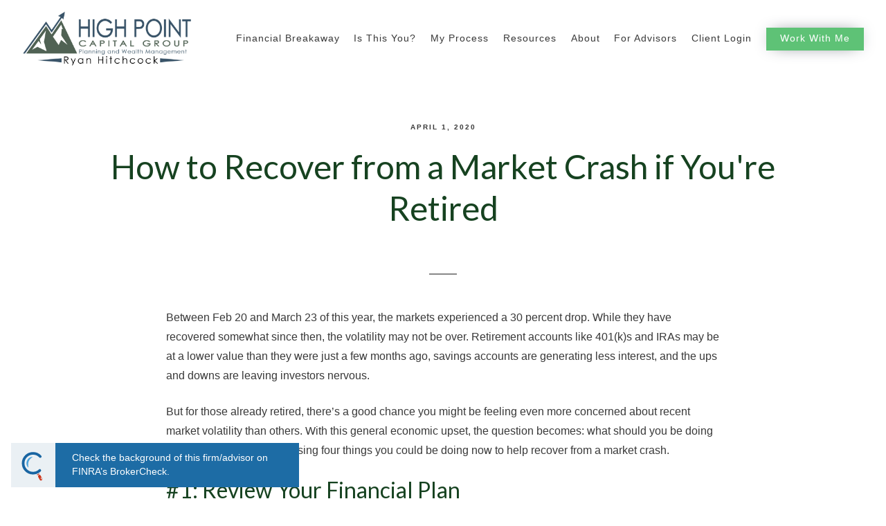

--- FILE ---
content_type: text/html; charset=utf-8
request_url: https://rhitch.com/blog/how-to-recover-from-a-market-crash-if-youre-retired
body_size: 13617
content:
<!DOCTYPE html>
<html lang="en" class="no-js">
<head>
<meta charset="utf-8">
<meta http-equiv="X-UA-Compatible" content="IE=edge">

<link rel="shortcut icon" href="https://static.twentyoverten.com/5c336caf6aec4435930a829c/favicon/HyX_XBNa4-favicon.ico" type="image/x-icon">

<meta name="viewport" content="width=device-width,initial-scale=1">
<meta http-equiv="cleartype" content="on">
<meta name="robots" content="noodp">

<!-- Title & Description -->
<title>How to Recover from a Market Crash if You&#39;re Retired — Ryan Hitchcock, CPWA® - High Point Capital Group</title>
<meta name="description"
content="If you&#39;re retired, a market crash is cause for concern. Here are 4 things you can do to help make positive financial decisions in the wake of a market downturn.">
<!-- Open Graph -->
<meta property="og:site_name" content="Ryan Hitchcock, CPWA® - High Point Capital Group">
<meta property="og:title" content="How to Recover from a Market Crash if You&#39;re Retired">
<meta property="og:description" content="If you&#39;re retired, a market crash is cause for concern. Here are 4 things you can do to help make positive financial decisions in the wake of a market downturn.">
<meta property="og:url" content="https://rhitch.com/blog/how-to-recover-from-a-market-crash-if-youre-retired">
<meta property="og:type" content="article">

<meta prefix="og: http://ogp.me/ns#" property="og:image" content="https://static.twentyoverten.com/content/social/how_to_recover_from_a_market_crash_if_youre_retired.jpg">
<meta property="og:image:width" content="">
<meta property="og:image:height" content="">

<meta itemprop="name" content="How to Recover from a Market Crash if You&#39;re Retired">
<meta itemprop="description" content="If you&#39;re retired, a market crash is cause for concern. Here are 4 things you can do to help make positive financial decisions in the wake of a market downturn.">
<meta itemprop="url" content="https://rhitch.com/blog/how-to-recover-from-a-market-crash-if-youre-retired">
<!-- Twitter Card -->
<meta name="twitter:card" content="summary_large_image">
<meta name="twitter:title" content="How to Recover from a Market Crash if You&#39;re Retired">
<meta name="twitter:description" content="If you&#39;re retired, a market crash is cause for concern. Here are 4 things you can do to help make positive financial decisions in the wake of a market downturn.">

<meta name="twitter:image" content="https://static.twentyoverten.com/content/social/how_to_recover_from_a_market_crash_if_youre_retired.jpg">


<!-- Mobile App Settings -->

<link rel="apple-touch-icon" href="https://static.twentyoverten.com/5c336caf6aec4435930a829c/favicon/HyX_XBNa4.png">

<meta name="apple-mobile-web-app-capable" content="yes">
<meta name="apple-mobile-web-app-status-bar-style" content="black">
<meta name="apple-mobile-web-app-title" content="Blog">

<!-- Prefetch -->
<link rel="dns-prefetch" href="https://static.twentyoverten.com">

<style>
@import 'https://fonts.googleapis.com/css?family=Lato:400,400i|Work+Sans:000,000i|Poppins:000,000i|Assistant:000,000i';
</style>
<link href="/assets/frameworks/assets/dist/css/global.css" rel="stylesheet">
<link href="/assets/frameworks/themes/iris/3.0.0/assets/dist/css/main.css" rel="stylesheet">
<link href="/assets/css/custom.css" rel="stylesheet">

<link href="https://assets.calendly.com/assets/external/widget.css" rel="stylesheet">


<style>
body{
  overflow-x: hidden;
}

#section-about .main-content-wrapper {
  padding-bottom: 0;
}

.has-bg.has-fixed-header #header {
	box-shadow: 0 1px 4px rgba(0, 0, 0, 0.12156862745098039);
}

#header a.btn {
  background: #5ec276;
}



.post #content a
{
  color: #0645AD;
}

h2, .overlay h2 {
  font-weight: 300;
}

#section-home .overlay h1 {
  font-size: 3em;
}

#section-home .divider .overlay,  .page-bg .overlay {
  background: none;
}
 .overlay h1 {
    text-shadow: 2px 2px 4px #585746;
 }
@media (min-width: 820px) {
  .overlay h1 {
    font-size: 3.4em
  }
}
.overlay p.hero {
  text-shadow: 2px 2px 4px #585746;
}

.underline {
  border-bottom: 2px solid #37a451;
}

box

.box {
  border: 6px double #37a451;
  padding: 25px;
  box-shadow: 1px 3px 12px rgba(0,0,0,0.1);
  background: rgba(0, 0, 0, 0.05);
}

.box2 {
  border: 4px double #37a451;
  border-radius: 5px;
  padding: 1em;
  height: 100%;
  box-shadow: 1px 3px 12px rgba(0,0,0,0.1);
  transition: all .2s linear;
}

[data-tab="process-and-services/process"] .box2:hover {
  background: rgba(55, 164, 81, 0.1);
}

[data-tab="process-and-services/process"] h3 {
  font-size: 1.8em;
}

accordions

.toggle-accordion::before {
  content:"\f078";
  font-family: fontAwesome;
  float: right;
  margin-left: 10px;
  color: #37a451;
  vertical-align: middle;
  transition: all .2s linear;
}

.toggle-accordion.open::before {
  transform: rotate(180deg);
  transform-origin: 50% 50%;
}

.toggle-accordion {
  width: 100%;
}

.breakaway {
  letter-spacing: 2px;
  font-weight: 700;
}

team

.member-header {
  border: 4px double #37a451;
  padding: 30px;
  box-shadow: 1px 3px 12px rgba(0,0,0,0.1);
  height: 100%;
  transition: all .2s linear;
}

.member-header:hover {
  background: rgba(55, 164, 81, 0.1);
}

.member-header h3 {
  font-size: 1.7em;
}

.overlay-content p.hero {
  color: #37a451;
}

@media only screen and (min-width: 819px) {
  .member-header {
  height: 150px;
}

.members-list {
  padding-left: 150px;
  padding-right: 150px;
}
}

rule

hr {
  margin: 3em 0em;
  border: none;
  border-bottom: 1px solid rgba(55, 164, 81, 0.4);
  width: 25%;
  height: 0;
}

@media only screen and (max-width: 819px) {
    .bottom {
        margin-bottom: 30px;
    }
    
    .brokercheck {
      font-size: 12px;
      
    }
    
    .member-item.show-2-up {
      margin-left: 0;
      margin-right: 0;
      width: 100%;
  }
}

 /*accordion dashboard styles */
.editable .toggle-accordion {
  pointer-events:none;
}
.editable .accordion-content {
  position:relative;
  display:block;
  border: dashed 2px #aaa;
  margin:1rem auto;
}
.editable .accordion-content::before  {
  content: 'Accordion Content';
    display: block;
    position: absolute;
    bottom: 100%;
    left: -1px;
    background: #333;
    color: white;
    font-size: 9px;
    text-transform: uppercase;
    font-weight: 600;
    padding: .5em 1em;
    border-radius: 4px;
    border-bottom-left-radius: 0;
    border-bottom-right-radius: 0;
    opacity:.7;
} 
 /*end accordion dashboard styles */
  
.border-box {
  border: 2px solid rgb(95, 194, 119, 0.58) !important;
  margin-bottom: 1rem;
  padding: 1rem;
}

.toggle-accordion {
  transition: all 0.3s ease;
}

.toggle-accordion h3{
  color: #164220;
  transition: all 0.3s ease;
}



.callout-dark-green::before {
  background: #164220;
}

.border-box {
    border: 2px solid #164220;
    margin-bottom: 1rem;
    padding: 1rem;
}

/*accordions*/

.toggle-accordion::before {
  content:"\f078";
  font-family: fontAwesome;
  float: right;
  margin-left: 10px;
  color: #37a451;
  vertical-align: middle;
  transition: all .2s linear;
}

.toggle-accordion.open::before {
  transform: rotate(180deg);
  transform-origin: 50% 50%;
}

.post-header h3 {
    font-size: 2rem;
}

/*refresh-styles*/
/*----Basic Style----*/
.nobotmargin{margin-bottom:0px;}
.topmargin {margin-top:20px;}
.botmargin{margin-bottom:1em;}
.lgbotmargin{margin-bottom:2em;}
.nopadding{padding:0px;}
.smpadding{padding:10px;}
.mdpadding{padding:25px;}
.lgpadding{padding:50px;}
.relative{position:relative;}

.flush-top {
  margin-top: -4rem;
}
.flush-bottom {
  margin-bottom: -4rem;
}

/*--------------------*/

#lead-mag .row{
    margin: 3em auto 3em auto;
    width: 90%;
}

@media (min-width: 820px) {
    #lead-mag .row{
        width:80%;
        max-width: 1200px;
    }
}

.editable #lead-mag .row{
   position:relative;
   border: dashed 2px #aaa;
   margin-top: 3rem;
}
.editable #lead-mag .row::before  {
 content: 'Lead Capture will appear at the bottom of Financial Breakaway';
   display: block;
   position: absolute;
   bottom: 100%;
   left: -1px;
   background: #333;
   color: white;
   font-size: 9px;
   text-transform: uppercase;
   font-weight: 600;
   padding: .5em 1em;
   border-radius: 4px;
   border-bottom-left-radius: 0;
   border-bottom-right-radius: 0;
   opacity:.7;
}
.lead-capture {
    background: #5fc277;
    padding: 2em;
    border-radius: 5px;
    margin: auto;
}
.lead-capture.green :is(p, label, h1, h2, h3, h4) {
    color: #fff !important;
}
.lead-capture .form-control {
    background: rgb(255 255 255 / 95%);
}
.lead-capture .btn.secondary {
    background: none;
    border-color: #fff;
    color: #fff;
    font-size: 1em;
}
.lead-capture img.accent {
    box-shadow: -12px -12px #fff;
}
/*Tested on a couple Iris sites and working well*/
.overlay-open {
 overflow: initial !important;
}
.overlay-open body {
 overflow: hidden;
 position: relative;
}

.overlay-open body::before {
  content:'';
  position:absolute;
  top:0;
  left:0;
  right:0;
  bottom:0;
  background:black;
  opacity:.6;
  z-index:3;
}
.overlay-open #header {
  z-index:2;
}
@media (min-width: 820px){
  .overlay-content {
      position: fixed;
      top: 50%;
      left: 50%;
      -ms-transform: translate(-50%, -50%);
      -webkit-transform: translate(-50%, -50%);
      transform: translate(-50%, -50%);
      width: 80%;
      height: 80%;
      box-shadow: 0 0 7px rgb(0 0 0 / 40%);
  }
    .editable  .overlay-content{
    transform:none;
  }
}

.work-with-me .divider .overlay, .page-bg .overlay {
    background: rgb(22 66 32 / 70%);
    color: #ffffff;
}
/* .overlay :is(h1, h2, h3, h4, .is-h1, .is-h2, .is-h3, .is-h4){*/
/*    text-shadow: 1px 1px 10px rgba(32, 32, 32, 0.5), 1px 1px 5px #202020;*/
/*}*/
.flush-top {
  margin-top: -5rem !important;
}
 
 .callout.accent-top:before {
    background-color: #efefef;
    background: linear-gradient(to bottom, #efefef 60%, #46687c00 30%);
}
.btn.is-pill {
    border-radius: 5px !important;
}

.card {
    width: 100%;
    border-radius: 10px;
    box-shadow: 0px 0px 25px -10px rgba(163,164,179,1);
    background: #f9f9f9;
    overflow: hidden;
}
.radius2 {
    border-radius: 10px 0px 0px 10px !important;
}
/*.green {*/
/*    background: #37a451;*/
/*    background-position: top;*/
/*    background-size: cover;*/
/*    border-radius: 10px 10px 0px 0px;*/
/*}*/
.lgpadding {
    padding: 40px;
}
.card {
    width: 100%;
    border-radius: 10px;
    box-shadow: 0px 0px 25px -10px rgba(163,164,179,1);
    background: #f0f3f4;
    overflow: hidden;
}
.green h2, .green h3 {
    color: #fff;
}

.stretch{
  height: 100%;
}
.stretch .accordion-content {
    padding-top: 1em;
}
ul {
    padding-left: 0;
    margin-bottom: 0;
}

.lead-capture.accent2 {
    background: #f0f3f4 !important;
}
.accent3 {
    background: #5fc277;
}
.accent3 :is(h3, p, li){
  color: #fff;
}
.border-box {
    border: 2px solid rgb(95 194 119 / 58%) !important;
}
@media (min-width: 820px) {

  h2.jumbo {
      font-size: 36px;
      font-weight: 600;
  }
  h3.hero{
    font-size: 1.75em;
  }
  h3.jumbo{
    font-size: 2em;
  }
}
.card2 {
    background: #fff;
    padding: 4em 0;
    position: relative;
    box-shadow: 0px 0px 25px -10px rgb(42 51 66);
    border-radius: 5px;
}
.card2.background:before {
    content: '';
    position: absolute;
    width: 200vw;
    height: 125px;
    background: #2a3342;
    z-index: -1;
    left: -100vw;
    top: 54px;
}

/*webinar page*/
.cta-card {
    background: #1c2618;
    padding: 2em;
    border-radius: 5px;
}

div#page {
    overflow-x: hidden !important;
}

@media (max-width: 620px) {
  p.jumbo {
    font-size: 1.2em;
}
}

.darkblue-background:before {
    content: '';
    position: absolute;
    width: 200vw;
    height: 125px;
    background: #2a3342;
    z-index: -1;
    left: -100vw;
    top: 54px;
}

.card3 {
    background-color: rgba(0, 0, 0, 0.2);
    box-shadow: 0px 0px 25px -10px rgb(42 51 66);
    border-radius: 5px;
    padding: 1em;
}

.card4 {
  box-shadow: 0px 0px 25px -10px rgb(42 51 66);
    border-radius: 5px;
    padding: 1em;
    border: 2px solid #37a451;
}

.btn {
  box-shadow: 0px 0px 25px -10px rgb(42 51 66);
}
</style>

<link rel="stylesheet" href="https://use.fontawesome.com/releases/v5.3.1/css/all.css" integrity="sha384-mzrmE5qonljUremFsqc01SB46JvROS7bZs3IO2EmfFsd15uHvIt+Y8vEf7N7fWAU" crossorigin="anonymous">

<link href="https://stackpath.bootstrapcdn.com/font-awesome/4.7.0/css/font-awesome.min.css" rel="stylesheet" integrity="sha384-wvfXpqpZZVQGK6TAh5PVlGOfQNHSoD2xbE+QkPxCAFlNEevoEH3Sl0sibVcOQVnN" crossorigin="anonymous">

 <!--Global site tag (gtag.js) - Google Analytics -->

<script async src="https://www.googletagmanager.com/gtag/js?id=UA-136609465-1"></script>

<script>

  window.dataLayer = window.dataLayer || [];

  function gtag(){dataLayer.push(arguments);}

  gtag('js', new Date());

 

  gtag('config', 'UA-136609465-1');

</script>
 <!--Facebook Pixel Code -->
<script>
!function(f,b,e,v,n,t,s)
{if(f.fbq)return;n=f.fbq=function(){n.callMethod?
n.callMethod.apply(n,arguments):n.queue.push(arguments)};
if(!f._fbq)f._fbq=n;n.push=n;n.loaded=!0;n.version='2.0';
n.queue=[];t=b.createElement(e);t.async=!0;
t.src=v;s=b.getElementsByTagName(e)[0];
s.parentNode.insertBefore(t,s)}(window, document,'script',
'https://connect.facebook.net/en_US/fbevents.js');
fbq('init', '761354271337683');
fbq('track', 'PageView');
</script>
<noscript><img height="1" width="1" style="display:none"
src="https://www.facebook.com/tr?id=761354271337683&ev=PageView&noscript=1"
/></noscript>
 <!--End Facebook Pixel Code -->

<link href="https://assets.calendly.com/assets/external/widget.css" rel="stylesheet">

<script src="https://assets.calendly.com/assets/external/widget.js" type="text/javascript" async></script>


</head>

<body
class="post has-fixed-header">
<svg style="position: absolute; width: 0; height: 0; overflow: hidden;" version="1.1"
xmlns="http://www.w3.org/2000/svg" xmlns:xlink="http://www.w3.org/1999/xlink">
<defs>
<symbol id="icon-facebook" viewBox="0 0 24 24">
<title>facebook</title>
<path
d="M12 0.48c-6.362 0-11.52 5.158-11.52 11.52s5.158 11.52 11.52 11.52 11.52-5.158 11.52-11.52-5.158-11.52-11.52-11.52zM14.729 8.441h-1.732c-0.205 0-0.433 0.27-0.433 0.629v1.25h2.166l-0.328 1.783h-1.838v5.353h-2.044v-5.353h-1.854v-1.783h1.854v-1.049c0-1.505 1.044-2.728 2.477-2.728h1.732v1.897z">
</path>
</symbol>
<symbol id="icon-twitter" viewBox="0 0 24 24">
<title>twitter</title>
<path
d="M12 0.48c-6.362 0-11.52 5.158-11.52 11.52s5.158 11.52 11.52 11.52 11.52-5.158 11.52-11.52-5.158-11.52-11.52-11.52zM16.686 9.917c0.005 0.098 0.006 0.197 0.006 0.293 0 3-2.281 6.457-6.455 6.457-1.282 0-2.474-0.374-3.478-1.020 0.176 0.022 0.358 0.030 0.541 0.030 1.063 0 2.041-0.361 2.818-0.971-0.992-0.019-1.83-0.674-2.119-1.574 0.138 0.025 0.28 0.040 0.426 0.040 0.206 0 0.408-0.028 0.598-0.079-1.038-0.209-1.82-1.126-1.82-2.225v-0.028c0.306 0.169 0.656 0.272 1.028 0.284-0.61-0.408-1.009-1.102-1.009-1.89 0-0.415 0.112-0.806 0.307-1.141 1.12 1.373 2.79 2.275 4.676 2.372-0.040-0.167-0.059-0.34-0.059-0.518 0-1.252 1.015-2.269 2.269-2.269 0.652 0 1.242 0.276 1.656 0.718 0.517-0.103 1.002-0.29 1.44-0.551-0.169 0.529-0.528 0.974-0.997 1.256 0.46-0.056 0.896-0.178 1.303-0.359-0.304 0.455-0.689 0.856-1.132 1.175z">
</path>
</symbol>
<symbol id="icon-instagram" viewBox="0 0 24 24">
<title>instagram</title>
<path
d="M12.1,9.4c-1.6,0-2.9,1.3-2.9,2.9c0,1.6,1.3,2.9,2.9,2.9c1.6,0,2.9-1.3,2.9-2.9C15,10.8,13.7,9.4,12.1,9.4z M12.1,14 c-0.9,0-1.7-0.7-1.7-1.7c0-0.9,0.7-1.7,1.7-1.7c0.9,0,1.7,0.7,1.7,1.7C13.7,13.3,13,14,12.1,14z">
</path>
<path
d="M12,0.5C5.6,0.5,0.5,5.6,0.5,12S5.6,23.5,12,23.5S23.5,18.4,23.5,12S18.4,0.5,12,0.5z M17.5,14.9c0,1.4-1.2,2.6-2.6,2.6H9.1 c-1.4,0-2.6-1.2-2.6-2.6V9.1c0-1.4,1.2-2.6,2.6-2.6h5.9c1.4,0,2.6,1.2,2.6,2.6V14.9z">
</path>
<circle cx="15.1" cy="8.7" r="0.8"></circle>
</symbol>
<symbol id="icon-linkedin" viewBox="0 0 24 24">
<title>linkedin</title>
<path
d="M12 0.48c-6.362 0-11.52 5.158-11.52 11.52s5.158 11.52 11.52 11.52 11.52-5.158 11.52-11.52-5.158-11.52-11.52-11.52zM9.18 16.775h-2.333v-7.507h2.333v7.507zM7.999 8.346c-0.737 0-1.213-0.522-1.213-1.168 0-0.659 0.491-1.165 1.243-1.165s1.213 0.506 1.228 1.165c0 0.646-0.475 1.168-1.258 1.168zM17.7 16.775h-2.333v-4.16c0-0.968-0.338-1.626-1.182-1.626-0.644 0-1.027 0.445-1.196 0.874-0.062 0.152-0.078 0.368-0.078 0.583v4.328h-2.334v-5.112c0-0.937-0.030-1.721-0.061-2.395h2.027l0.107 1.043h0.047c0.307-0.49 1.060-1.212 2.318-1.212 1.535 0 2.686 1.028 2.686 3.239v4.439z">
</path>
</symbol>
<symbol id="icon-google" viewBox="0 0 24 24">
<title>google</title>
<path
d="M12 0.48v0c6.362 0 11.52 5.158 11.52 11.52s-5.158 11.52-11.52 11.52c-6.362 0-11.52-5.158-11.52-11.52s5.158-11.52 11.52-11.52zM18.125 11.443h-1.114v-1.114h-1.114v1.114h-1.114v1.114h1.114v1.114h1.114v-1.114h1.114zM9.773 11.443v1.336h2.21c-0.089 0.573-0.668 1.681-2.21 1.681-1.331 0-2.416-1.102-2.416-2.461s1.086-2.461 2.416-2.461c0.757 0 1.264 0.323 1.553 0.601l1.058-1.019c-0.679-0.635-1.559-1.019-2.611-1.019-2.155 0-3.897 1.743-3.897 3.897s1.743 3.897 3.897 3.897c2.249 0 3.742-1.581 3.742-3.808 0-0.256-0.028-0.451-0.061-0.646h-3.68z">
</path>
</symbol>
<symbol id="icon-youtube" viewBox="0 0 24 24">
<title>youtube</title>
<path
d="M13.924 11.8l-2.695-1.258c-0.235-0.109-0.428 0.013-0.428 0.274v2.369c0 0.26 0.193 0.383 0.428 0.274l2.694-1.258c0.236-0.11 0.236-0.29 0.001-0.401zM12 0.48c-6.362 0-11.52 5.158-11.52 11.52s5.158 11.52 11.52 11.52 11.52-5.158 11.52-11.52-5.158-11.52-11.52-11.52zM12 16.68c-5.897 0-6-0.532-6-4.68s0.103-4.68 6-4.68 6 0.532 6 4.68-0.103 4.68-6 4.68z">
</path>
</symbol>
<symbol id="icon-vimeo" viewBox="0 0 24 24">
<title>vimeo</title>
<path
d="M12 0.48c-6.362 0-11.52 5.158-11.52 11.52s5.158 11.52 11.52 11.52 11.52-5.158 11.52-11.52-5.158-11.52-11.52-11.52zM17.281 9.78c-0.61 3.499-4.018 6.464-5.041 7.141-1.025 0.674-1.961-0.272-2.299-0.989-0.389-0.818-1.552-5.248-1.856-5.616-0.305-0.367-1.219 0.368-1.219 0.368l-0.443-0.593c0 0 1.856-2.26 3.269-2.54 1.498-0.3 1.495 2.341 1.855 3.809 0.349 1.42 0.583 2.231 0.887 2.231 0.305 0 0.887-0.79 1.523-2.004 0.638-1.214-0.026-2.287-1.273-1.524 0.498-3.048 5.208-3.782 4.598-0.283z">
</path>
</symbol>
<symbol id="icon-tumblr" viewBox="0 0 24 24">
<title>tumblr</title>
<path
d="M12 0.48c-6.362 0-11.52 5.158-11.52 11.52s5.158 11.52 11.52 11.52 11.52-5.158 11.52-11.52-5.158-11.52-11.52-11.52zM15.092 16.969c-0.472 0.226-0.898 0.382-1.279 0.474-0.382 0.089-0.794 0.136-1.237 0.136-0.504 0-0.949-0.066-1.337-0.194s-0.718-0.312-0.991-0.551c-0.274-0.236-0.463-0.492-0.569-0.76-0.106-0.27-0.158-0.659-0.158-1.168v-3.914h-1.219v-1.577c0.431-0.143 0.804-0.347 1.112-0.614 0.308-0.265 0.557-0.583 0.743-0.956 0.187-0.372 0.316-0.848 0.386-1.422h1.568v2.82h2.616v1.75h-2.616v2.862c0 0.647 0.034 1.062 0.102 1.244 0.067 0.185 0.193 0.33 0.378 0.44 0.245 0.148 0.524 0.222 0.836 0.222 0.559 0 1.114-0.185 1.666-0.553v1.762h-0.001z">
</path>
</symbol>
<symbol id="icon-yelp" viewBox="0 0 24 24">
<title>yelp</title>
<path
d="M12 0.48v0c6.362 0 11.52 5.158 11.52 11.52s-5.158 11.52-11.52 11.52c-6.362 0-11.52-5.158-11.52-11.52s5.158-11.52 11.52-11.52zM13.716 13.671v0c0 0-0.3-0.080-0.499 0.122-0.218 0.221-0.034 0.623-0.034 0.623l1.635 2.755c0 0 0.268 0.363 0.501 0.363s0.464-0.193 0.464-0.193l1.292-1.864c0 0 0.131-0.235 0.133-0.441 0.005-0.293-0.433-0.373-0.433-0.373l-3.059-0.991zM13.062 12.406c0.156 0.268 0.588 0.19 0.588 0.19l3.052-0.9c0 0 0.416-0.171 0.475-0.398 0.058-0.228-0.069-0.503-0.069-0.503l-1.459-1.734c0 0-0.126-0.219-0.389-0.241-0.29-0.025-0.467 0.329-0.467 0.329l-1.725 2.739c0.001-0.001-0.151 0.272-0.007 0.519v0zM11.62 11.338c0.359-0.089 0.417-0.616 0.417-0.616l-0.024-4.386c0 0-0.054-0.541-0.295-0.688-0.378-0.231-0.49-0.111-0.598-0.095l-2.534 0.95c0 0-0.248 0.083-0.377 0.292-0.185 0.296 0.187 0.73 0.187 0.73l2.633 3.624c0 0 0.26 0.271 0.591 0.189v0zM10.994 13.113c0.009-0.338-0.402-0.542-0.402-0.542l-2.724-1.388c0 0-0.404-0.168-0.6-0.051-0.149 0.089-0.283 0.252-0.295 0.394l-0.177 2.204c0 0-0.026 0.382 0.072 0.556 0.139 0.246 0.596 0.075 0.596 0.075l3.18-0.709c0.123-0.084 0.34-0.092 0.352-0.539v0zM11.785 14.302c-0.273-0.141-0.6 0.151-0.6 0.151l-2.129 2.366c0 0-0.266 0.362-0.198 0.584 0.064 0.208 0.169 0.312 0.318 0.385l2.138 0.681c0 0 0.259 0.054 0.456-0.003 0.279-0.082 0.227-0.522 0.227-0.522l0.048-3.203c0 0.001-0.011-0.308-0.26-0.438v0z">
</path>
</symbol>
<symbol id="icon-rss" viewBox="0 0 24 24">
<title>rss</title>
<path
d="M11.994 0.48c-6.362 0-11.514 5.152-11.514 11.514s5.152 11.514 11.514 11.514c6.362 0 11.514-5.152 11.514-11.514s-5.152-11.514-11.514-11.514v0zM9.112 16.68c-0.788 0-1.432-0.644-1.432-1.432s0.644-1.432 1.432-1.432c0.788 0 1.432 0.644 1.432 1.432s-0.644 1.432-1.432 1.432v0zM12.788 16.68c0-2.82-2.287-5.108-5.108-5.108v-1.499c3.642 0 6.607 2.954 6.607 6.607h-1.499zM15.775 16.68c0-4.475-3.631-8.095-8.095-8.095v-1.499c5.296 0 9.594 4.297 9.594 9.594h-1.499z">
</path>
</symbol>
<symbol id="icon-email" viewBox="0 0 24 24">
<title>email</title>
<path
d="M12,0A12,12,0,1,0,24,12,12,12,0,0,0,12,0Zm5.964,8.063L12.2,12.871a0.419,0.419,0,0,1-.391,0L6.036,8.063H17.964ZM5.2,8.724l4.084,3.4L5.2,15.293V8.724Zm0.87,7.213L10.1,12.8l1.044,0.866a1.341,1.341,0,0,0,1.718,0L13.9,12.8l4.027,3.133H6.07Zm12.73-.644-4.084-3.17,4.084-3.4v6.569Z">
</path>
</symbol>
<symbol id="icon-podcast" viewBox="0 0 24 24">
<title>podcast</title>
<path
d="M12,0A12,12,0,1,0,24,12,12,12,0,0,0,12,0ZM10.1,7.9a1.9,1.9,0,0,1,3.793,0v3.793a1.9,1.9,0,1,1-3.793,0V7.9Zm2.519,8.03V18H11.378V15.926a4.386,4.386,0,0,1-3.793-4.237H8.652A3.281,3.281,0,0,0,12,14.918a3.281,3.281,0,0,0,3.348-3.229h1.066A4.386,4.386,0,0,1,12.622,15.926Z">
</path>
</symbol>
<symbol id="icon-phone" viewBox="0 0 24 24">
<title>phone</title>
<path
d="M12,0A12,12,0,1,0,24,12,12,12,0,0,0,12,0Zm6,15.47a.58.58,0,0,1-.178.509l-1.69,1.678a.968.968,0,0,1-.3.216,1.251,1.251,0,0,1-.362.114c-.009,0-.034,0-.077.007s-.1.006-.165.006a5.653,5.653,0,0,1-2.1-.489,11.2,11.2,0,0,1-1.773-.973,13.188,13.188,0,0,1-2.11-1.78,13.977,13.977,0,0,1-1.475-1.677A12.061,12.061,0,0,1,6.824,11.6a7.983,7.983,0,0,1-.533-1.233,6.473,6.473,0,0,1-.242-.954A3.217,3.217,0,0,1,6,8.784c.009-.153.013-.237.013-.254a1.247,1.247,0,0,1,.114-.363.967.967,0,0,1,.216-.3L8.032,6.178A.559.559,0,0,1,8.439,6a.475.475,0,0,1,.292.095.872.872,0,0,1,.216.236l1.361,2.58a.62.62,0,0,1,.063.445.794.794,0,0,1-.216.407l-.623.623a.2.2,0,0,0-.044.082.3.3,0,0,0-.019.1,2.282,2.282,0,0,0,.228.61,5.635,5.635,0,0,0,.471.743,8.171,8.171,0,0,0,.9,1.011,8.494,8.494,0,0,0,1.017.909,5.962,5.962,0,0,0,.744.477,2.011,2.011,0,0,0,.457.184l.159.032a.332.332,0,0,0,.083-.019.219.219,0,0,0,.083-.045l.724-.737a.779.779,0,0,1,.534-.2.66.66,0,0,1,.343.077h.013l2.453,1.449A.64.64,0,0,1,18,15.47Z">
</path>
</symbol>
<symbol id="icon-blog" viewBox="0 0 24 24">
<title>blog</title>
<path
d="M12,0A12,12,0,1,0,24,12,12,12,0,0,0,12,0ZM9.083,17H7V14.917l6.146-6.146,2.083,2.083Zm7.76-7.76-1.016,1.016L13.745,8.172,14.76,7.156a0.566,0.566,0,0,1,.781,0l1.3,1.3A0.566,0.566,0,0,1,16.844,9.24Z" />
</symbol>
<symbol id="icon-external" viewBox="0 0 24 24">
<title>external</title>
<path d="M21.984 12l-3.984 3.984v-3h-15v-1.969h15v-3z"></path>
</symbol>
<symbol id="icon-search" viewBox="0 0 24 24">
<title>search</title>
<path
d="M17.611,15.843a9.859,9.859,0,1,0-1.769,1.769l6.379,6.379,1.769-1.769ZM9.836,17.17A7.334,7.334,0,1,1,17.17,9.836,7.342,7.342,0,0,1,9.836,17.17Z" />
</symbol>
<symbol id="icon-brokercheck" viewBox="0 0 100 100">
<title>brokercheck</title>
<path
d="M67.057,60.029a2.968,2.968,0,0,0-4.2-.119,19.351,19.351,0,1,1,.8-27.341A2.968,2.968,0,1,0,67.976,28.5a25.288,25.288,0,1,0-1.038,35.728A2.968,2.968,0,0,0,67.057,60.029Z" />
<path
d="M47.714,32.506a0.654,0.654,0,0,0-.49-1.185,14.61,14.61,0,0,0-9.183,23.649,0.611,0.611,0,0,0,1.084-.506C37.286,46.088,39.185,37.392,47.714,32.506Z" />
<path
d="M63.814,69.544a0.906,0.906,0,0,0-1.222-.374l-3.7,1.965a0.9,0.9,0,1,0,.848,1.6l3.7-1.965A0.906,0.906,0,0,0,63.814,69.544Z" />
<path
d="M70.211,80.4l-3.455-6.5a3.1,3.1,0,1,0-5.47,2.909l3.455,6.5A3.1,3.1,0,0,0,70.211,80.4Zm-1.012,1.8a0.948,0.948,0,0,1-1.278-.391l-1.21-2.276a0.945,0.945,0,1,1,1.669-.887l1.21,2.276A0.948,0.948,0,0,1,69.2,82.209Z" />
</symbol>
<symbol id="icon-brokercheck-color" viewBox="0 0 100 100">
<title>brokercheck</title>
<path
d="M67.057,60.029a2.968,2.968,0,0,0-4.2-.119,19.351,19.351,0,1,1,.8-27.341A2.968,2.968,0,1,0,67.976,28.5a25.288,25.288,0,1,0-1.038,35.728A2.968,2.968,0,0,0,67.057,60.029Z"
fill="#1965A2" />
<path
d="M47.714,32.506a0.654,0.654,0,0,0-.49-1.185,14.61,14.61,0,0,0-9.183,23.649,0.611,0.611,0,0,0,1.084-.506C37.286,46.088,39.185,37.392,47.714,32.506Z"
fill="#4DA3DB" />
<path
d="M63.814,69.544a0.906,0.906,0,0,0-1.222-.374l-3.7,1.965a0.9,0.9,0,1,0,.848,1.6l3.7-1.965A0.906,0.906,0,0,0,63.814,69.544Z"
fill="#CF3317" />
<path
d="M70.211,80.4l-3.455-6.5a3.1,3.1,0,1,0-5.47,2.909l3.455,6.5A3.1,3.1,0,0,0,70.211,80.4Zm-1.012,1.8a0.948,0.948,0,0,1-1.278-.391l-1.21-2.276a0.945,0.945,0,1,1,1.669-.887l1.21,2.276A0.948,0.948,0,0,1,69.2,82.209Z"
fill="#CF3317" />
</symbol>
<symbol id="icon-play" viewBox="0 0 100 100">
<title>Play</title>
<polygon points="31.934 26.442 72.233 50 31.934 73.558 31.934 26.442" />
</symbol>
<symbol id="icon-pause" viewBox="0 0 100 100">
<title>Pause</title>
<polygon points="69.093 80 69.093 20 58.193 20 58.193 80 69.093 80" />
<polygon points="41.807 80 41.807 20 30.907 20 30.907 80 41.807 80" />
</symbol>

</defs>
</svg>



<header id="header" role="banner">
<div class="header-inner">


<div id="logo">
<a href="/">

<img src="https://static.twentyoverten.com/5c336caf6aec4435930a829c/7vkVNF_LE4/Logo-1.jpg" alt="Logo for Ryan Hitchcock, CPWA® - High Point Capital Group">


</a>
</div>



<div class="menu-toggle">
<div class="menu-size">
<span></span>
</div>
</div>
<nav id="main-navigation">
<ul>




<li>
<a href="/financial-breakaway" data-section="financial-breakaway">
Financial Breakaway
</a>
</li>





<li>
<a href="/is-this-you" data-section="is-this-you">
Is This You?
</a>
</li>





<li>
<a href="/my-process">My Process</a>
</li>





<li>
<a href="/resources">Resources</a>
</li>





<li>
<a href="/about" data-section="about">
About
</a>
</li>





<li>
<a href="/for-advisors">For Advisors</a>
</li>





<li>
<a href="/client-login" data-section="client-login">
Client Login
</a>
</li>





<li>
<a href="/work-with-me" class="btn">Work With Me</a>
</li>




</ul>
</nav>

</div>
</header>


<div class="header-push"></div>

<div id="page">
<div class="container">
<main id="content" role="main">
<article class="post">

<header>

<div class="post-meta">
<time
datetime="2020-04-01">April 1, 2020</time>
</div>

<h1 class="post-title">How to Recover from a Market Crash if You&#39;re Retired</h1>

</header>
<div class="post-wrapper">
<hr>
<div class="post-content">
<p>Between Feb 20 and March 23 of this year, the markets experienced a 30 percent drop. While they have recovered somewhat since then,  the volatility may not be over. Retirement accounts like&nbsp;401(k)s and IRAs may be at a lower value than they were just a few months ago, savings accounts are generating less interest, and the ups and downs are leaving investors nervous.&nbsp;</p><p> But for those already retired, there’s a good chance you might be feeling even more concerned about recent market volatility than others. With this general economic upset, the question becomes: what should you be doing next? Below we are discussing four things you could be doing now to help recover from a market crash.&nbsp;</p>

<h2>#1: Review Your Financial Plan</h2>

<p>Many of us are emotional about our money, and we can’t help it. That’s why working with an advisor who can offer an objective, logical approach to money management is often a necessary component in reaching our financial goals.</p>

<p>Watching the market crash, or seeing our stocks drop overnight, can cause panic - and understandably so. The first thing to do when faced head-on with a market downturn is to pause, take a breath and review the financial plan you and your advisor already have set in place.&nbsp;</p>

<p>Often times, advisors develop financial plans or investment strategies that prepare for the unexpected - whether it’s a market downturn, death in the family, loss of a job, etc. Turning to your advisor and reviewing your plan amidst a market crash can be a comforting first step in remembering not all is lost. Doing so can serve as a reminder that now is not the time to make hasty, emotionally-driven decisions. Rather, now is the time to focus on your personal economy and what you can do to rebuild or reallocate what you need throughout retirement.</p>

<h2>#2: Decide Whether or Not to Continue Investing&nbsp;</h2>

<p>You’ll likely want to talk with your advisor about whether or not continuing to invest in the market is in your retirement’s best interest. Pulling out now may be your first instinct, but your advisor very well may advise against it. That’s because, depending on your circumstances, jumping ship too early could prevent you from recouping any losses, should the market change.</p>

<p>While history is no guarantee of future performance, historically bear markets do recover. If you have the flexibility (and years) to do so, you may be advised to ride the downward trend out in hopes that you can recoup your losses when the market eventually stabilizes and begins to add gains. Again, this decision is one that should be made with a trusted financial partner, and in tandem with the rest of your retirement income strategy.</p>

<h2>#3: Rebalance And Reassess Your Risk</h2>

<p>A market crash can serve as a true indication of your risk tolerance, meaning this could be an ideal opportunity to reassess your personal tolerance for risk. If you’re allocating assets in a similar manner as you were while working full-time, for example, you may find that rebalancing your portfolio is well past-due.&nbsp;</p>

<p>Alongside your financial advisor, look closely at your portfolio, specifically at the balance between stocks and bonds. At a time like this, it may be tempting to change your asset allocation in favor of more fixed income. And while that may be the right option, you want to be logical and confident in this decision, as removing risk altogether could mean missing out on crucial returns later down the line. As is true for most portfolios, yours is likely to contain a mix of fixed income and stocks.</p>

<h2>#4: Adjust Your Budget&nbsp;</h2>

<p>You can’t control the market, but you can control other aspects of your financial life - including your spending and saving strategies. If you need to, take a look at your weekly or monthly budget and see where adjustments can be made. You don’t want to pull from your investments and/or sell your assets if minor lifestyle changes will suffice. Whether that means eating out less or reducing the number of trips you budget for each year, evaluate ways in which you can reallocate “fun” money to cover necessities. And as you do, remember to include contributing to your savings account or emergency fund as a top priority.&nbsp;</p>

<p>When a market crash occurs, it can feel like the future of your finances is out of your control. But with a financial partner by your side, these steps can provide both a well-thought-out plan and peace of mind for your retirement.&nbsp;</p>

<section class="disclaimers">
    <p>This content is developed from sources believed to be providing accurate information, and provided by Twenty Over Ten. It may not be used for the purpose of avoiding any federal tax penalties. Please consult legal or tax professionals for specific information regarding your individual situation. The opinions expressed and material provided are for general information, and should not be considered a solicitation for the purchase or sale of any security.</p>
</section>
</div>
<hr>

<footer class="post-footer">
<div class="share-text">
<h3>Share</h3>
</div>
<ul class="share-links">

<li><a href="https://www.facebook.com/sharer/sharer.php?u=https://rhitch.com/blog/how-to-recover-from-a-market-crash-if-youre-retired" target="_blank">Facebook</a></li>


<li><a href="https://twitter.com/intent/tweet?url=https://rhitch.com/blog/how-to-recover-from-a-market-crash-if-youre-retired&amp;text=If%20you&#39;re%20retired%2C%20a%20market%20crash%20is%20cause%20for%20concern.%20Here%20are%204%20things%20you%20can%20do%20to%20help%20make%20po" target="_blank">Twitter</a></li>


<li><a href="http://www.linkedin.com/shareArticle?mini=true&amp;url=https://rhitch.com/blog/how-to-recover-from-a-market-crash-if-youre-retired&amp;title=How%20to%20Recover%20from%20a%20Market%20Crash%20if%20You&#39;re%20Retired&amp;summary=If%20you&#39;re%20retired%2C%20a%20market%20crash%20is%20cause%20for%20concern.%20Here%20are%204%20things%20you%20can%20do%20to%20help%20make%20po&amp;source=Ryan%20Hitchcock%2C%20CPWA%C2%AE%20-%20High%20Point%20Capital%20Group" target="_blank">Linkedin</a></li>

</ul>
</footer>

</div>
</article>
</main>
</div>
</div>
<footer class="footer" role="contentinfo">
<div class="footer-wrapper">
<div class="container">
<div class="footer-content" data-location="footer" data-id="68e4f93d1a1b578a3c8b128f" data-type="footer">
<div class="row">
<div class="col-xs-12 col-sm-10">
<div class="row"><span class="delete-row"></span>
<div class="col-xs-12 col-sm-4">

<h3><strong>Ryan Hitchcock, CPWA®</strong></h3>

<p>414-253-4611 &nbsp;
<br>rhitch@hpcg.com
<a href="mailto:rhitchcock@highpointcapitalgroup.com"></a></p>

</div>
<div class="col-xs-12 col-sm-4">

<h4>OFFICE ADDRESS:</h4>

<p>1200 N. Mayfair Rd, Ste. 300
<br>Milwaukee, WI 53226</p>
</div>
<div class="col-xs-12 col-sm-4">

<h4>MAIN OFFICE PHONE</h4>

<p>414-253-4600</p>
</div>
</div>






<p class="disclaimer">The content is developed from sources believed to be providing accurate information. The information in this material is not intended as tax or legal advice. Please consult legal or tax professionals for specific information regarding your individual situation. The opinions expressed and material provided are for general information, and should not be considered a solicitation for the purchase or sale of any security.</p><p class="disclaimer">Osaic Wealth, Inc.<a href="https://www.osaic.com/crs" rel="noopener noreferrer" target="_blank">Form CRS</a></p>

<p class="disclaimer">Securities and investment advisory services offered through <strong>Osaic Wealth, Inc</strong><strong>.</strong>, member <a href="https://www.finra.org/" rel="noopener noreferrer" target="_blank">FINRA</a>/<a href="https://www.sipc.org/" rel="noopener noreferrer" target="_blank">SIPC</a>. <strong>Osaic Wealth</strong>&nbsp; is separately owned and other entities and/or marketing names, products or services referenced here are independent of <strong>Osaic Wealth</strong> . Osaic Wealth does not provide tax or legal advice.&nbsp;</p>

<p class="disclaimer">This communication is strictly intended for individuals residing in the states of AZ, CO, FL, GA, IL, KY, MI, MN, MO, MT, NC, TX, and WI. No offers may be made or accepted from any resident outside the specific state(s) referenced.&nbsp;</p>

<p class="disclaimer">PLEASE NOTE: When you link to any of the websites displayed within this website, you are leaving this website and assume total responsibility and risk for your use of the website you are linking to. We make no representation as to the completeness or accuracy of any information provided at these websites. &nbsp;&nbsp;</p>
</div>
<div class="col-xs-12 col-sm-2">


<p><a href="/privacy-policy">Privacy Policy</a></p>

<p><a href="/credit">Credit</a></p>

<p><a href="/raffle-terms-and-conditions">Raffle Terms</a></p>
</div></div>
</div>
<div id="tot_badge">
<p>
<a href="https://twentyoverten.com" target="_blank">

<img src="data:image/svg+xml;charset=utf8,%3Csvg xmlns='http://www.w3.org/2000/svg' viewBox='0 0 30 30'%3E%3Cpath d='M15,1.75A13.25,13.25,0,1,1,1.75,15,13.27,13.27,0,0,1,15,1.75M15,0A15,15,0,1,0,30,15,15,15,0,0,0,15,0h0Z' fill='%235ec276'/%3E%3Cpath d='M13.13,6.39a0.6,0.6,0,0,1,.57-0.63h0.72a0.6,0.6,0,0,1,.64.63V9h1a0.6,0.6,0,0,1,.64.63V10a0.61,0.61,0,0,1-.56.65H15.06v6.73c0,0.82.21,1.06,0.93,1.06h0.47a0.6,0.6,0,0,1,.64.63v0.4a0.61,0.61,0,0,1-.57.64h-0.6c-2,0-2.85-.82-2.85-2.73v-11h0Z' fill='%235ec276'/%3E%3Cpath d='M17.38,23.6a0.64,0.64,0,0,1-.64.63H13.28a0.64,0.64,0,0,1-.64-0.63V23.05a0.64,0.64,0,0,1,.64-0.59h3.44a0.64,0.64,0,0,1,.64.63V23.6Z' fill='%235ec276'/%3E%3C/svg%3E" alt="Financial Advisor Websites by Twenty Over Ten">

<span>Powered by Twenty Over Ten</span>
</a>
</p>
</div>
</div>
</div>

</footer>



<div
class="brokercheck is-detailed is-left ">
<div class="brokercheck--inner">
<a href="https://brokercheck.finra.org" class="brokercheck--link" target="_blank">
<div class="brokercheck--logo">

<svg class="brokercheck--icon">
<use xlink:href="#icon-brokercheck-color"></use>
</svg>

</div>
<div class="brokercheck--content"><span>Check the background of this firm/advisor on FINRA’s BrokerCheck.</span>
</div>
</a>
</div>
</div>


<script>
window.appUrl = 'https://app.twentyoverten.com';
window.siteUrl = 'https://rhitch.com';
window.suppress = false;
window.calendlyActive = true;
</script>
<script src="https://ajax.googleapis.com/ajax/libs/jquery/2.2.4/jquery.min.js"></script>
<script>
$('.g-recaptcha').html('');
</script>

<script src="https://assets.calendly.com/assets/external/widget.js" type="text/javascript"></script>


<script src="/assets/frameworks/assets/dist/js/global-2.0.2.js"></script>
<script src="/assets/frameworks/themes/iris/3.0.0/assets/dist/js/main-3.0.0.js"></script>

<!--<script async>(function(s,u,m,o,j,v){j=u.createElement(m);v=u.getElementsByTagName(m)[0];j.async=1;j.src=o;j.dataset.sumoSiteId='569fa14f9367e7f7140187a904ca38c8eec037fe2facf0abf04bdd5db8def3d1';v.parentNode.insertBefore(j,v)})(window,document,'script','//load.sumo.com/');</script>-->

<script>$('.brokercheck--link').attr('target','_blank');</script>

<script type="text/javascript" src="https://cdn.oncehub.com/mergedjs/so.js"></script>

 <!--ScheduleOnce widget END -->
 <script src="https://event.webinarjam.com/register/pw0l1c6/embed-button"></script>
<script src="https://event.webinarjam.com/register/mqp2yip/embed-button?formTemplate=2&formColor=1"></script>

<link rel="stylesheet" type="text/css" href="https://static.twentyoverten.com/61c349c107b46b19e1f934c8/vqXNRVj25hH/markup-styles.css"/>
<script type="text/javascript" src="https://static.twentyoverten.com/61c349c107b46b19e1f934c8/Px0jTBpgsA/markup-script.js"></script>

<script>
if (!window.suppress) {
  $('#lead-mag').insertBefore( $('#section-is-this-you') );
}
</script>

<script>
$('button').removeAttr('data-so-done');

</script>

<script>
  if (location.href.includes("/vlog/election-impact-will-your-nest-egg-survive-the-presidential-elections")) {
  $(".post-thumbnail").css(
    "display","none"
  );
}

</script>

<script async src="https://www.googletagmanager.com/gtag/js?id=UA-149599811-1"></script>
<script>
window.dataLayer = window.dataLayer || [];
function gtag(){dataLayer.push(arguments);}
gtag('js', new Date());
gtag('config', 'UA-149599811-1');
</script>

<!-- tot - Global site tag (gtag.js) - Google Analytics -->
<script async src="https://www.googletagmanager.com/gtag/js?id=UA-46480539-15"></script>
<script>
window.dataLayer = window.dataLayer || [];
function gtag(){dataLayer.push(arguments);}
gtag('js', new Date());
gtag('config', 'UA-46480539-15');
</script>
</body>
</html>

--- FILE ---
content_type: text/css; charset=utf-8
request_url: https://rhitch.com/assets/css/custom.css
body_size: 2793
content:
:root {
  --accent: ; }

/* ============== FROALA ============== */
.main-content.editable::before,
.main-content.editable .form span.delete-contact-form::before,
.main-content.editable .row span.delete-row::before,
.main-content.editable .overlay-content::before,
body.fr-view .form span.delete-contact-form::before,
body.fr-view .row span.delete-row::before {
  background: #393939;
  color: #fff;
  /* new styles */
  color: #fff; }

.main-content.editable::after,
.main-content.editable .form::after,
.main-content.editable .row::after,
.main-content.editable .overlay-content::after,
body.fr-view .form::after,
body.fr-view .row::after {
  border-color: #393939;
  /* new styles */ }

.hero-content.editable::before,
.hero-content.editable .form span.delete-contact-form::before,
.hero-content.editable .row span.delete-row::before,
.hero-content.editable .overlay-content::before {
  background: #393939;
  color: #fff;
  /* new styles */
  color: #fff; }
  .overlay .hero-content.editable::before, .overlay
  .hero-content.editable .form span.delete-contact-form::before, .overlay
  .hero-content.editable .row span.delete-row::before, .overlay
  .hero-content.editable .overlay-content::before {
    background: #ffffff;
    color: #000;
    /* new styles */
    color: #fff; }

.hero-content.editable::after,
.hero-content.editable .form::after,
.hero-content.editable .row::after,
.hero-content.editable .overlay-content::after {
  border-color: #393939;
  /* new styles */ }
  .overlay .hero-content.editable::after, .overlay
  .hero-content.editable .form::after, .overlay
  .hero-content.editable .row::after, .overlay
  .hero-content.editable .overlay-content::after {
    border-color: #ffffff;
    /* new styles */ }

.footer-content.editable::before,
.footer-content.editable .form span.delete-contact-form::before,
.footer-content.editable .row span.delete-row::before {
  background: rgba(255, 255, 255, 0.85);
  color: #000;
  /* new styles */
  color: #fff; }

.footer-content.editable::after,
.footer-content.editable .form::after,
.footer-content.editable .row::after {
  border-color: rgba(255, 255, 255, 0.85);
  /* new styles */ }

.editable .posts-list {
  background: rgba(0, 0, 0, 0.1);
  /* new styles */ }

.editable .overlay .posts-list {
  background: rgba(0, 0, 0, 0.1);
  /* new styles */ }

.editable .callout .posts-list {
  background: rgba(255, 255, 255, 0.1);
  /* new styles */ }

.fr-dropdown-list li a.is-h1, .fr-dropdown-list li a.is-h2, .fr-dropdown-list li a.is-h3, .fr-dropdown-list li a.is-h4 {
  margin: 0;
  font-size: 1em;
  line-height: 200%; }

/* ============== SIZING ============== */
#logo {
  width: 245px; }

/* ============== STYLES ============== */
/* ----- Base ----- */
body {
  background: #ffffff;
  color: #393939;
  /* new styles */
  font-family: "Assistant", Helvetica, sans-serif;
  font-weight: normal; }

::selection {
  background: #37a451;
  color: #fff;
  /* new styles */
  color: #fff; }

/* ----- Typography ----- */
p {
  font-family: "Assistant", Helvetica, sans-serif;
  font-weight: normal; }

a {
  color: #516252;
  /* new styles */
  color: #37a451; }
  .overlay a {
    color: #37a451;
    /* new styles */ }
  .footer a {
    color: #5ec276;
    /* new styles */ }

/* ----- Headlines ----- */
h1,
h3,
.is-h1,
.is-h3 {
  color: #393939;
  font-family: "Work Sans", Helvetica, sans-serif;
  font-weight: 500; }
  .overlay h1, .overlay
  h3, .overlay
  .is-h1, .overlay
  .is-h3 {
    color: #ffffff; }
  .footer h1, .footer
  h3, .footer
  .is-h1, .footer
  .is-h3 {
    color: rgba(255, 255, 255, 0.85); }

h2,
h4,
.is-h2,
.is-h4 {
  color: #393939;
  font-family: "Work Sans", Helvetica, sans-serif;
  font-weight: 600; }
  .overlay h2, .overlay
  h4, .overlay
  .is-h2, .overlay
  .is-h4 {
    color: #ffffff; }
  .footer h2, .footer
  h4, .footer
  .is-h2, .footer
  .is-h4 {
    color: rgba(255, 255, 255, 0.85); }

/* new styles */
h1,
.is-h1 {
  color: #164220;
  font-family: Lato;
  font-weight: 400; }
  .editable .modal-overlay h1, .editable .modal-overlay
  .is-h1 {
    color: #164220; }

h2,
.is-h2 {
  color: #164220;
  font-family: Lato;
  font-weight: 400; }
  .editable .modal-overlay h2, .editable .modal-overlay
  .is-h2 {
    color: #164220; }

h3,
.is-h3 {
  color: #5c5c5c;
  font-family: Lato;
  font-weight: 400; }
  .editable .modal-overlay h3, .editable .modal-overlay
  .is-h3 {
    color: #5c5c5c; }

h4,
.is-h4 {
  color: #3c3c3c;
  font-family: Lato;
  font-weight: 400; }
  .editable .modal-overlay h4, .editable .modal-overlay
  .is-h4 {
    color: #3c3c3c; }

/* ----- Special ----- */
blockquote {
  color: #393939;
  /* new styles */ }
  blockquote::before {
    color: rgba(57, 57, 57, 0.4); }
  .overlay blockquote {
    color: #ffffff; }
    .overlay blockquote::before {
      color: rgba(255, 255, 255, 0.4); }
  blockquote p {
    font-family: Lato;
    font-weight: 400; }

hr {
  border-color: rgba(57, 57, 57, 0.6);
  /* new styles */ }
  .overlay hr {
    border-color: rgba(255, 255, 255, 0.6);
    /* new styles */ }
  .footer hr {
    border-color: rgba(255, 255, 255, 0.25);
    /* new styles */ }
  .editable .modal-overlay hr {
    border-color: rgba(57, 57, 57, 0.25);
    /* new styles */ }

/* ----- Tables ----- */
table th {
  background: #393939;
  color: #fff;
  border-color: #131313;
  /* new styles */
  color: #fff; }

table.uses-accent th {
  background: #37a451;
  color: #fff;
  border-color: #2a7e3e;
  /* new styles */
  color: #fff; }

table.uses-accent.is-framed {
  border-color: #37a451;
  /* new styles */ }

table td {
  border-color: #d9d9d9;
  /* new styles */ }
  table td.is-highlighted {
    background: rgba(55, 164, 81, 0.3);
    /* new styles */ }

table.is-striped tbody tr:nth-child(even) {
  background: #f2f2f2;
  /* new styles */ }

table.is-dashed th,
table.is-dashed td {
  border-color: rgba(57, 57, 57, 0.4);
  /* new styles */ }

.accented,
.is-accent {
  color: #37a451 !important;
  /* new styles */
  color: !important; }

/* ----- Buttons ----- */
.btn {
  background: #516252;
  color: #ffffff;
  /* new styles */
  font-family: "Work Sans", Helvetica, sans-serif;
  font-weight: 500; }
  .btn:hover {
    background: #393939;
    /* new styles */ }
  .overlay .btn {
    background: #37a451;
    color: #fff;
    /* new styles */ }
    .overlay .btn:hover {
      /* new styles */ }
  .footer .btn {
    /* new styles */ }
    .footer .btn:hover {
      /* new styles */ }
  .btn.primary {
    background: #37a451;
    color: #ffffff;
    /* new styles */
    background: #37a451;
    color: #ffffff; }
    .btn.primary:hover {
      background: #393939; }
    .btn.primary:hover {
      /* new styles */
      background: #37a451;
      color: #ffffff; }
    .overlay .btn.primary {
      /* new styles */
      background: #37a451;
      color: #ffffff; }
      .overlay .btn.primary:hover {
        /* new styles */
        background: #ffffff;
        color: #37a451; }
    .footer .btn.primary {
      /* new styles */ }
      .footer .btn.primary:hover {
        /* new styles */ }
  .btn.secondary {
    background: none;
    border-color: #516252;
    color: #516252;
    /* new styles */ }
    .overlay .btn.secondary {
      border-color: #37a451;
      color: #37a451; }
    .btn.secondary:hover {
      /* new styles */
      background: none; }
    .overlay .btn.secondary {
      /* new styles */ }
      .overlay .btn.secondary:hover {
        /* new styles */
        background: none; }
    .footer .btn.secondary {
      /* new styles */ }
      .footer .btn.secondary:hover {
        /* new styles */
        background: none; }

span.search-term {
  color: #37a451;
  /* new styles */ }

/* ----- Header ----- */
#header {
  background: #ffffff;
  color: #393939;
  /* new styles */ }
  #header a {
    color: #393939;
    /* new styles */
    font-family: "Work Sans", Helvetica, sans-serif;
    font-weight: 500; }
    #header a:hover {
      color: #37a451;
      /* new styles */ }
    #header a.btn {
      background: #393939;
      color: #ffffff;
      /* new styles */
      font-family: "Work Sans", Helvetica, sans-serif;
      font-weight: 500; }
      #header a.btn:hover {
        background: #37a451;
        color: #ffffff; }
      #header a.btn:hover {
        /* new styles */ }
    .transparent-header #header a {
      color: #fff;
      /* new styles */ }
      .transparent-header #header a:hover {
        color: #37a451;
        /* new styles */ }
      .transparent-header #header a.btn {
        background: #fff;
        color: #000;
        /* new styles */ }
        .transparent-header #header a.btn:hover {
          background: #37a451;
          color: #ffffff; }
        .transparent-header #header a.btn:hover {
          /* new styles */ }
  #header .active > a {
    color: #37a451;
    /* new styles */ }
    #header .active > a::after {
      background: #37a451;
      /* new styles */ }
  #header li.dropdown ul::before {
    background: #ffffff;
    /* new styles */ }
  .transparent-header #header li.dropdown ul a {
    color: #393939;
    /* new styles */ }
    .transparent-header #header li.dropdown ul a:hover {
      color: #37a451; }
    .transparent-header #header li.dropdown ul a:hover {
      /* new styles */ }

#logo a h1,
#logo a .logo-tagline {
  color: #393939;
  /* new styles */ }
  .transparent-header #logo a h1, .transparent-header
  #logo a .logo-tagline {
    color: #fff;
    /* new styles */ }

#logo h1 {
  font-family: "Poppins", Helvetica, sans-serif;
  font-weight: normal; }

#logo .logo-tagline {
  font-family: "Work Sans", Helvetica, sans-serif;
  font-weight: 500; }

#main-navigation {
  background: #ffffff; }
  .transparent-header #main-navigation {
    background: #393939;
    /* new styles */ }

.menu-toggle span {
  background: #393939;
  /* new styles */ }
  .menu-toggle span::before, .menu-toggle span::after {
    background: #393939;
    /* new styles */ }
  .transparent-header .menu-toggle span {
    background: #fff;
    /* new styles */ }
    .transparent-header .menu-toggle span::before, .transparent-header .menu-toggle span::after {
      background: #fff;
      /* new styles */ }

.close-menu span::before, .close-menu span::after {
  background: #393939;
  /* new styles */ }

/* ----- Hero Content ----- */
.divider .overlay,
.page-bg .overlay {
  background: rgba(63, 88, 69, 0.25);
  color: #ffffff;
  /* new styles */ }

.divider .scroll-down span,
.page-bg .scroll-down span {
  border-color: #ffffff;
  /* new styles */ }

.video-bg--control {
  color: #ffffff;
  /* new styles */ }
  .video-bg--control:focus {
    box-shadow: 0 0 0 2px #37a451;
    /* new styles */
    box-shadow: 0 0 0 2px; }

/* ----- Content ----- */
.main-content a::after {
  background: rgba(57, 57, 57, 0.5);
  /* new styles */
  background: rgba(55, 164, 81, 0.5); }

.main-content a:hover::after {
  background: #516252;
  /* new styles */ }

.sidebar {
  border-color: #37a451;
  /* new styles */ }

.callout {
  color: #ffffff;
  /* new styles */ }
  .callout::before {
    background: #37a451;
    /* new styles */ }
  .callout h1,
  .callout h2,
  .callout h3,
  .callout h4,
  .callout .is-h1,
  .callout .is-h2,
  .callout .is-h3,
  .callout .is-h4 {
    color: #ffffff;
    /* new styles */ }
  .callout p,
  .callout .post-excerpt {
    color: rgba(255, 255, 255, 0.8);
    /* new styles */ }
  .callout .post-link a:hover h3 {
    color: #ffffff;
    /* new styles */ }
  .callout .btn {
    background: #ffffff;
    color: #37a451;
    /* new styles */ }

figure.thumbnail .overlay {
  background: rgba(63, 88, 69, 0.25);
  /* new styles */ }

.member-item.has-thumb .open-overlay .member-header {
  color: #ffffff; }
  .member-item.has-thumb .open-overlay .member-header h3 {
    color: #ffffff;
    /* new styles */ }
  .member-item.has-thumb .open-overlay .member-header .member-title {
    color: #ffffff;
    /* new styles */ }
  .member-item.has-thumb .open-overlay .member-header .read-bio {
    color: #37a451;
    /* new styles */ }

.member-title {
  color: #37a451;
  /* new styles */ }

#blog-categories {
  /* new styles */
  font-family: "Work Sans", Helvetica, sans-serif;
  font-weight: 600; }
  #blog-categories li a {
    color: rgba(57, 57, 57, 0.4);
    /* new styles */ }
    #blog-categories li a:hover {
      color: #393939;
      /* new styles */ }
  #blog-categories li.active a {
    color: #37a451;
    /* new styles */ }

.post-link a:hover h3 {
  color: #516252;
  /* new styles */
  color: #37a451; }

.post-excerpt {
  color: #393939;
  /* new styles */ }

span.post-categories .category a {
  color: #393939;
  /* new styles */ }
  span.post-categories .category a:hover {
    color: #516252;
    /* new styles */
    color: #37a451; }

.btn.prev-page,
.btn.next-page {
  background: #393939;
  color: #ffffff;
  /* new styles */ }
  .btn.prev-page:hover,
  .btn.next-page:hover {
    background: #37a451;
    /* new styles */ }
  .btn.prev-page.inactive,
  .btn.next-page.inactive {
    background: #393939;
    color: #ffffff;
    /* new styles */ }
    .btn.prev-page.inactive:hover,
    .btn.next-page.inactive:hover {
      background: #393939;
      /* new styles */ }

.btn.load-posts.loading::after {
  border-color: rgba(0, 0, 0, 0.15);
  border-top-color: #393939;
  /* new styles */ }

#sub-navigation ul li a,
.tabs-nav ul li a {
  color: #393939;
  /* new styles */ }
  #sub-navigation ul li a::after,
  .tabs-nav ul li a::after {
    background: rgba(57, 57, 57, 0.4);
    /* new styles */ }
  #sub-navigation ul li a:hover,
  .tabs-nav ul li a:hover {
    color: #516252;
    /* new styles */
    color: #37a451; }
    #sub-navigation ul li a:hover::after,
    .tabs-nav ul li a:hover::after {
      background: #516252;
      /* new styles */
      background: #37a451; }

#sub-navigation ul li.active a,
.tabs-nav ul li.active a {
  color: #ffffff;
  /* new styles */ }
  #sub-navigation ul li.active a::after,
  .tabs-nav ul li.active a::after {
    background: #516252;
    /* new styles */
    background: #37a451; }

#sub-navigation ul span.indicator,
.tabs-nav ul span.indicator {
  background: #516252;
  /* new styles */
  color: #37a451; }

/* ----- Overlays ----- */
.close-overlay::before, .close-overlay::after {
  background: #37a451;
  /* new styles */
  background: #37a451; }

.overlay-content {
  background: #ffffff;
  color: #393939;
  /* new styles */ }

/* ----- Forms ----- */
.form-item.required label::after {
  color: #37a451;
  /* new styles */ }

.form-item label {
  /* new styles */
  font-family: "Work Sans", Helvetica, sans-serif;
  font-weight: 500; }

.form-item .select::after {
  border-top-color: #393939;
  /* new styles */ }
  .overlay .form-item .select::after {
    /* new styles */ }
  .callout .form-item .select::after {
    /* new styles */ }
  .footer .form-item .select::after {
    /* new styles */ }

.form-item label.radio input {
  border-color: #393939;
  /* new styles */ }
  .overlay .form-item label.radio input {
    /* new styles */ }
  .callout .form-item label.radio input {
    /* new styles */
    border-color: #fff; }
  .footer .form-item label.radio input {
    /* new styles */ }
  .form-item label.radio input::after {
    background: #37a451;
    /* new styles */ }
    .callout .form-item label.radio input::after {
      /* new styles */
      background: #fff; }
  .form-item label.radio input:checked {
    border-color: #37a451;
    /* new styles */ }
    .callout .form-item label.radio input:checked {
      /* new styles */
      border-color: #fff; }

.form-item label.checkbox input {
  border-color: #393939;
  /* new styles */ }
  .overlay .form-item label.checkbox input {
    /* new styles */ }
  .callout .form-item label.checkbox input {
    /* new styles */
    border-color: #fff; }
  .footer .form-item label.checkbox input {
    /* new styles */ }
  .form-item label.checkbox input::after {
    border-color: #37a451;
    /* new styles */ }
    .callout .form-item label.checkbox input::after {
      /* new styles */
      border-color: #fff; }
  .form-item label.checkbox input:checked {
    border-color: #37a451;
    /* new styles */ }
    .callout .form-item label.checkbox input:checked {
      /* new styles */
      border-color: #fff; }

.form-control {
  background: rgba(57, 57, 57, 0.1);
  color: #393939;
  /* new styles */ }
  .hero-content .form-control {
    background: rgba(255, 255, 255, 0.1);
    color: #ffffff;
    /* new styles */ }
  .callout .form-control {
    background: #fff;
    color: #37a451;
    /* new styles */
    background: #fff; }
  .footer-content .form-control {
    background: rgba(255, 255, 255, 0.1);
    color: rgba(255, 255, 255, 0.85);
    /* new styles */ }
  .form-control.placeholder {
    color: rgba(57, 57, 57, 0.65);
    /* new styles */ }
    .callout .form-control.placeholder {
      color: rgba(55, 164, 81, 0.65);
      /* new styles */ }
    .overlay .form-control.placeholder {
      /* new styles */ }
    .footer .form-control.placeholder {
      color: rgba(255, 255, 255, 0.65);
      /* new styles */ }
  .form-control:-moz-placeholder {
    color: rgba(57, 57, 57, 0.65);
    /* new styles */ }
    .callout .form-control:-moz-placeholder {
      color: rgba(55, 164, 81, 0.65);
      /* new styles */ }
    .overlay .form-control:-moz-placeholder {
      /* new styles */ }
    .footer .form-control:-moz-placeholder {
      color: rgba(255, 255, 255, 0.65);
      /* new styles */ }
  .form-control::-moz-placeholder {
    color: rgba(57, 57, 57, 0.65);
    /* new styles */ }
    .callout .form-control::-moz-placeholder {
      color: rgba(55, 164, 81, 0.65);
      /* new styles */ }
    .overlay .form-control::-moz-placeholder {
      /* new styles */ }
    .footer .form-control::-moz-placeholder {
      color: rgba(255, 255, 255, 0.65);
      /* new styles */ }
  .form-control:-ms-input-placeholder {
    color: rgba(57, 57, 57, 0.65);
    /* new styles */ }
    .callout .form-control:-ms-input-placeholder {
      color: rgba(55, 164, 81, 0.65);
      /* new styles */ }
    .overlay .form-control:-ms-input-placeholder {
      /* new styles */ }
    .footer .form-control:-ms-input-placeholder {
      color: rgba(255, 255, 255, 0.65);
      /* new styles */ }
  .form-control::-webkit-input-placeholder {
    color: rgba(57, 57, 57, 0.65);
    /* new styles */ }
    .callout .form-control::-webkit-input-placeholder {
      color: rgba(55, 164, 81, 0.65);
      /* new styles */ }
    .overlay .form-control::-webkit-input-placeholder {
      /* new styles */ }
    .footer .form-control::-webkit-input-placeholder {
      color: rgba(255, 255, 255, 0.65);
      /* new styles */ }
  .error .form-control {
    border-bottom-color: #37a451;
    /* new styles */ }

/* ----- Footer ----- */
.footer {
  background: #164220;
  color: rgba(255, 255, 255, 0.85);
  /* new styles */ }

/* ----- BrokerCheck ---- */
.is-branded.brokercheck .brokercheck--logo {
  background-color: #37a451;
  color: #ffffff;
  /* new styles */
  color: #fff; }

.is-branded.brokercheck .brokercheck--icon {
  stroke: currentColor;
  fill: currentColor; }

.is-branded.brokercheck .brokercheck--content {
  background: #eeeeee;
  color: #393939;
  /* new styles */ }
